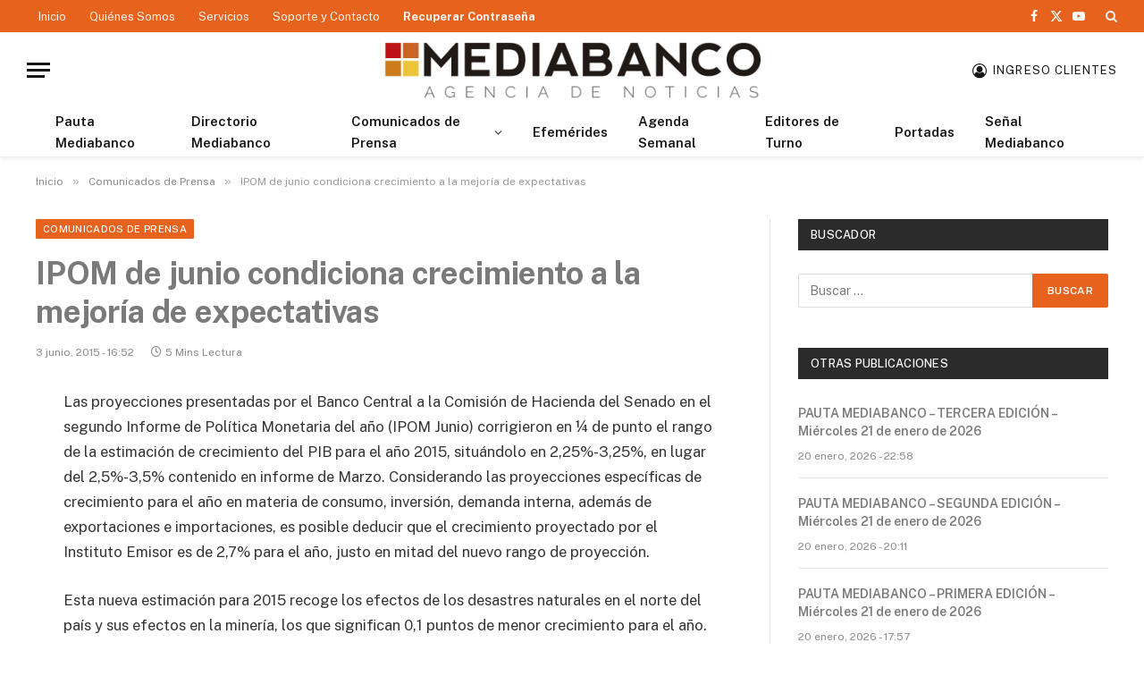

--- FILE ---
content_type: text/html; charset=UTF-8
request_url: https://www.mediabanco.com/ipom-de-junio-condiciona-crecimiento-a-la-mejoria-de-expectativas/
body_size: 19262
content:

<!DOCTYPE html>
<html lang="es" class="s-light site-s-light">

<head>

	<meta charset="UTF-8" />
	<meta name="viewport" content="width=device-width, initial-scale=1" />
	<title>IPOM de junio condiciona crecimiento a la mejoría de expectativas &#8211; MEDIABANCO Agencia de Noticias &#8211; Chile</title><link rel="preload" as="font" href="https://www.mediabanco.com/wp-content/themes/smart-mag/css/icons/fonts/ts-icons.woff2?v2.8" type="font/woff2" crossorigin="anonymous" />

<style id="reCAPTCHA-style" >.google-recaptcha-container{display:block;clear:both;}
.google-recaptcha-container iframe{margin:0;}
.google-recaptcha-container .plugin-credits a{text-decoration:underline;}</style>
<meta name='robots' content='max-image-preview:large' />
<link rel='dns-prefetch' href='//www.google.com' />
<link rel='dns-prefetch' href='//fonts.googleapis.com' />
<link rel="alternate" type="application/rss+xml" title="MEDIABANCO Agencia de Noticias - Chile &raquo; Feed" href="https://www.mediabanco.com/feed/" />
<link rel="alternate" type="application/rss+xml" title="MEDIABANCO Agencia de Noticias - Chile &raquo; Feed de los comentarios" href="https://www.mediabanco.com/comments/feed/" />
<link rel="alternate" type="application/rss+xml" title="MEDIABANCO Agencia de Noticias - Chile &raquo; Comentario IPOM de junio condiciona crecimiento a la mejoría de expectativas del feed" href="https://www.mediabanco.com/ipom-de-junio-condiciona-crecimiento-a-la-mejoria-de-expectativas/feed/" />
<script type="text/javascript">
/* <![CDATA[ */
window._wpemojiSettings = {"baseUrl":"https:\/\/s.w.org\/images\/core\/emoji\/15.0.3\/72x72\/","ext":".png","svgUrl":"https:\/\/s.w.org\/images\/core\/emoji\/15.0.3\/svg\/","svgExt":".svg","source":{"concatemoji":"https:\/\/www.mediabanco.com\/wp-includes\/js\/wp-emoji-release.min.js?scu_version=73"}};
/*! This file is auto-generated */
!function(i,n){var o,s,e;function c(e){try{var t={supportTests:e,timestamp:(new Date).valueOf()};sessionStorage.setItem(o,JSON.stringify(t))}catch(e){}}function p(e,t,n){e.clearRect(0,0,e.canvas.width,e.canvas.height),e.fillText(t,0,0);var t=new Uint32Array(e.getImageData(0,0,e.canvas.width,e.canvas.height).data),r=(e.clearRect(0,0,e.canvas.width,e.canvas.height),e.fillText(n,0,0),new Uint32Array(e.getImageData(0,0,e.canvas.width,e.canvas.height).data));return t.every(function(e,t){return e===r[t]})}function u(e,t,n){switch(t){case"flag":return n(e,"\ud83c\udff3\ufe0f\u200d\u26a7\ufe0f","\ud83c\udff3\ufe0f\u200b\u26a7\ufe0f")?!1:!n(e,"\ud83c\uddfa\ud83c\uddf3","\ud83c\uddfa\u200b\ud83c\uddf3")&&!n(e,"\ud83c\udff4\udb40\udc67\udb40\udc62\udb40\udc65\udb40\udc6e\udb40\udc67\udb40\udc7f","\ud83c\udff4\u200b\udb40\udc67\u200b\udb40\udc62\u200b\udb40\udc65\u200b\udb40\udc6e\u200b\udb40\udc67\u200b\udb40\udc7f");case"emoji":return!n(e,"\ud83d\udc26\u200d\u2b1b","\ud83d\udc26\u200b\u2b1b")}return!1}function f(e,t,n){var r="undefined"!=typeof WorkerGlobalScope&&self instanceof WorkerGlobalScope?new OffscreenCanvas(300,150):i.createElement("canvas"),a=r.getContext("2d",{willReadFrequently:!0}),o=(a.textBaseline="top",a.font="600 32px Arial",{});return e.forEach(function(e){o[e]=t(a,e,n)}),o}function t(e){var t=i.createElement("script");t.src=e,t.defer=!0,i.head.appendChild(t)}"undefined"!=typeof Promise&&(o="wpEmojiSettingsSupports",s=["flag","emoji"],n.supports={everything:!0,everythingExceptFlag:!0},e=new Promise(function(e){i.addEventListener("DOMContentLoaded",e,{once:!0})}),new Promise(function(t){var n=function(){try{var e=JSON.parse(sessionStorage.getItem(o));if("object"==typeof e&&"number"==typeof e.timestamp&&(new Date).valueOf()<e.timestamp+604800&&"object"==typeof e.supportTests)return e.supportTests}catch(e){}return null}();if(!n){if("undefined"!=typeof Worker&&"undefined"!=typeof OffscreenCanvas&&"undefined"!=typeof URL&&URL.createObjectURL&&"undefined"!=typeof Blob)try{var e="postMessage("+f.toString()+"("+[JSON.stringify(s),u.toString(),p.toString()].join(",")+"));",r=new Blob([e],{type:"text/javascript"}),a=new Worker(URL.createObjectURL(r),{name:"wpTestEmojiSupports"});return void(a.onmessage=function(e){c(n=e.data),a.terminate(),t(n)})}catch(e){}c(n=f(s,u,p))}t(n)}).then(function(e){for(var t in e)n.supports[t]=e[t],n.supports.everything=n.supports.everything&&n.supports[t],"flag"!==t&&(n.supports.everythingExceptFlag=n.supports.everythingExceptFlag&&n.supports[t]);n.supports.everythingExceptFlag=n.supports.everythingExceptFlag&&!n.supports.flag,n.DOMReady=!1,n.readyCallback=function(){n.DOMReady=!0}}).then(function(){return e}).then(function(){var e;n.supports.everything||(n.readyCallback(),(e=n.source||{}).concatemoji?t(e.concatemoji):e.wpemoji&&e.twemoji&&(t(e.twemoji),t(e.wpemoji)))}))}((window,document),window._wpemojiSettings);
/* ]]> */
</script>
<link rel='stylesheet' id='sby_styles-css' href='https://www.mediabanco.com/wp-content/plugins/feeds-for-youtube/css/sb-youtube.min.css?scu_version=73' type='text/css' media='all' />
<style id='wp-emoji-styles-inline-css' type='text/css'>

	img.wp-smiley, img.emoji {
		display: inline !important;
		border: none !important;
		box-shadow: none !important;
		height: 1em !important;
		width: 1em !important;
		margin: 0 0.07em !important;
		vertical-align: -0.1em !important;
		background: none !important;
		padding: 0 !important;
	}
</style>
<link rel='stylesheet' id='wp-block-library-css' href='https://www.mediabanco.com/wp-includes/css/dist/block-library/style.min.css?scu_version=73' type='text/css' media='all' />
<style id='classic-theme-styles-inline-css' type='text/css'>
/*! This file is auto-generated */
.wp-block-button__link{color:#fff;background-color:#32373c;border-radius:9999px;box-shadow:none;text-decoration:none;padding:calc(.667em + 2px) calc(1.333em + 2px);font-size:1.125em}.wp-block-file__button{background:#32373c;color:#fff;text-decoration:none}
</style>
<style id='global-styles-inline-css' type='text/css'>
body{--wp--preset--color--black: #000000;--wp--preset--color--cyan-bluish-gray: #abb8c3;--wp--preset--color--white: #ffffff;--wp--preset--color--pale-pink: #f78da7;--wp--preset--color--vivid-red: #cf2e2e;--wp--preset--color--luminous-vivid-orange: #ff6900;--wp--preset--color--luminous-vivid-amber: #fcb900;--wp--preset--color--light-green-cyan: #7bdcb5;--wp--preset--color--vivid-green-cyan: #00d084;--wp--preset--color--pale-cyan-blue: #8ed1fc;--wp--preset--color--vivid-cyan-blue: #0693e3;--wp--preset--color--vivid-purple: #9b51e0;--wp--preset--gradient--vivid-cyan-blue-to-vivid-purple: linear-gradient(135deg,rgba(6,147,227,1) 0%,rgb(155,81,224) 100%);--wp--preset--gradient--light-green-cyan-to-vivid-green-cyan: linear-gradient(135deg,rgb(122,220,180) 0%,rgb(0,208,130) 100%);--wp--preset--gradient--luminous-vivid-amber-to-luminous-vivid-orange: linear-gradient(135deg,rgba(252,185,0,1) 0%,rgba(255,105,0,1) 100%);--wp--preset--gradient--luminous-vivid-orange-to-vivid-red: linear-gradient(135deg,rgba(255,105,0,1) 0%,rgb(207,46,46) 100%);--wp--preset--gradient--very-light-gray-to-cyan-bluish-gray: linear-gradient(135deg,rgb(238,238,238) 0%,rgb(169,184,195) 100%);--wp--preset--gradient--cool-to-warm-spectrum: linear-gradient(135deg,rgb(74,234,220) 0%,rgb(151,120,209) 20%,rgb(207,42,186) 40%,rgb(238,44,130) 60%,rgb(251,105,98) 80%,rgb(254,248,76) 100%);--wp--preset--gradient--blush-light-purple: linear-gradient(135deg,rgb(255,206,236) 0%,rgb(152,150,240) 100%);--wp--preset--gradient--blush-bordeaux: linear-gradient(135deg,rgb(254,205,165) 0%,rgb(254,45,45) 50%,rgb(107,0,62) 100%);--wp--preset--gradient--luminous-dusk: linear-gradient(135deg,rgb(255,203,112) 0%,rgb(199,81,192) 50%,rgb(65,88,208) 100%);--wp--preset--gradient--pale-ocean: linear-gradient(135deg,rgb(255,245,203) 0%,rgb(182,227,212) 50%,rgb(51,167,181) 100%);--wp--preset--gradient--electric-grass: linear-gradient(135deg,rgb(202,248,128) 0%,rgb(113,206,126) 100%);--wp--preset--gradient--midnight: linear-gradient(135deg,rgb(2,3,129) 0%,rgb(40,116,252) 100%);--wp--preset--font-size--small: 13px;--wp--preset--font-size--medium: 20px;--wp--preset--font-size--large: 36px;--wp--preset--font-size--x-large: 42px;--wp--preset--spacing--20: 0.44rem;--wp--preset--spacing--30: 0.67rem;--wp--preset--spacing--40: 1rem;--wp--preset--spacing--50: 1.5rem;--wp--preset--spacing--60: 2.25rem;--wp--preset--spacing--70: 3.38rem;--wp--preset--spacing--80: 5.06rem;--wp--preset--shadow--natural: 6px 6px 9px rgba(0, 0, 0, 0.2);--wp--preset--shadow--deep: 12px 12px 50px rgba(0, 0, 0, 0.4);--wp--preset--shadow--sharp: 6px 6px 0px rgba(0, 0, 0, 0.2);--wp--preset--shadow--outlined: 6px 6px 0px -3px rgba(255, 255, 255, 1), 6px 6px rgba(0, 0, 0, 1);--wp--preset--shadow--crisp: 6px 6px 0px rgba(0, 0, 0, 1);}:where(.is-layout-flex){gap: 0.5em;}:where(.is-layout-grid){gap: 0.5em;}body .is-layout-flex{display: flex;}body .is-layout-flex{flex-wrap: wrap;align-items: center;}body .is-layout-flex > *{margin: 0;}body .is-layout-grid{display: grid;}body .is-layout-grid > *{margin: 0;}:where(.wp-block-columns.is-layout-flex){gap: 2em;}:where(.wp-block-columns.is-layout-grid){gap: 2em;}:where(.wp-block-post-template.is-layout-flex){gap: 1.25em;}:where(.wp-block-post-template.is-layout-grid){gap: 1.25em;}.has-black-color{color: var(--wp--preset--color--black) !important;}.has-cyan-bluish-gray-color{color: var(--wp--preset--color--cyan-bluish-gray) !important;}.has-white-color{color: var(--wp--preset--color--white) !important;}.has-pale-pink-color{color: var(--wp--preset--color--pale-pink) !important;}.has-vivid-red-color{color: var(--wp--preset--color--vivid-red) !important;}.has-luminous-vivid-orange-color{color: var(--wp--preset--color--luminous-vivid-orange) !important;}.has-luminous-vivid-amber-color{color: var(--wp--preset--color--luminous-vivid-amber) !important;}.has-light-green-cyan-color{color: var(--wp--preset--color--light-green-cyan) !important;}.has-vivid-green-cyan-color{color: var(--wp--preset--color--vivid-green-cyan) !important;}.has-pale-cyan-blue-color{color: var(--wp--preset--color--pale-cyan-blue) !important;}.has-vivid-cyan-blue-color{color: var(--wp--preset--color--vivid-cyan-blue) !important;}.has-vivid-purple-color{color: var(--wp--preset--color--vivid-purple) !important;}.has-black-background-color{background-color: var(--wp--preset--color--black) !important;}.has-cyan-bluish-gray-background-color{background-color: var(--wp--preset--color--cyan-bluish-gray) !important;}.has-white-background-color{background-color: var(--wp--preset--color--white) !important;}.has-pale-pink-background-color{background-color: var(--wp--preset--color--pale-pink) !important;}.has-vivid-red-background-color{background-color: var(--wp--preset--color--vivid-red) !important;}.has-luminous-vivid-orange-background-color{background-color: var(--wp--preset--color--luminous-vivid-orange) !important;}.has-luminous-vivid-amber-background-color{background-color: var(--wp--preset--color--luminous-vivid-amber) !important;}.has-light-green-cyan-background-color{background-color: var(--wp--preset--color--light-green-cyan) !important;}.has-vivid-green-cyan-background-color{background-color: var(--wp--preset--color--vivid-green-cyan) !important;}.has-pale-cyan-blue-background-color{background-color: var(--wp--preset--color--pale-cyan-blue) !important;}.has-vivid-cyan-blue-background-color{background-color: var(--wp--preset--color--vivid-cyan-blue) !important;}.has-vivid-purple-background-color{background-color: var(--wp--preset--color--vivid-purple) !important;}.has-black-border-color{border-color: var(--wp--preset--color--black) !important;}.has-cyan-bluish-gray-border-color{border-color: var(--wp--preset--color--cyan-bluish-gray) !important;}.has-white-border-color{border-color: var(--wp--preset--color--white) !important;}.has-pale-pink-border-color{border-color: var(--wp--preset--color--pale-pink) !important;}.has-vivid-red-border-color{border-color: var(--wp--preset--color--vivid-red) !important;}.has-luminous-vivid-orange-border-color{border-color: var(--wp--preset--color--luminous-vivid-orange) !important;}.has-luminous-vivid-amber-border-color{border-color: var(--wp--preset--color--luminous-vivid-amber) !important;}.has-light-green-cyan-border-color{border-color: var(--wp--preset--color--light-green-cyan) !important;}.has-vivid-green-cyan-border-color{border-color: var(--wp--preset--color--vivid-green-cyan) !important;}.has-pale-cyan-blue-border-color{border-color: var(--wp--preset--color--pale-cyan-blue) !important;}.has-vivid-cyan-blue-border-color{border-color: var(--wp--preset--color--vivid-cyan-blue) !important;}.has-vivid-purple-border-color{border-color: var(--wp--preset--color--vivid-purple) !important;}.has-vivid-cyan-blue-to-vivid-purple-gradient-background{background: var(--wp--preset--gradient--vivid-cyan-blue-to-vivid-purple) !important;}.has-light-green-cyan-to-vivid-green-cyan-gradient-background{background: var(--wp--preset--gradient--light-green-cyan-to-vivid-green-cyan) !important;}.has-luminous-vivid-amber-to-luminous-vivid-orange-gradient-background{background: var(--wp--preset--gradient--luminous-vivid-amber-to-luminous-vivid-orange) !important;}.has-luminous-vivid-orange-to-vivid-red-gradient-background{background: var(--wp--preset--gradient--luminous-vivid-orange-to-vivid-red) !important;}.has-very-light-gray-to-cyan-bluish-gray-gradient-background{background: var(--wp--preset--gradient--very-light-gray-to-cyan-bluish-gray) !important;}.has-cool-to-warm-spectrum-gradient-background{background: var(--wp--preset--gradient--cool-to-warm-spectrum) !important;}.has-blush-light-purple-gradient-background{background: var(--wp--preset--gradient--blush-light-purple) !important;}.has-blush-bordeaux-gradient-background{background: var(--wp--preset--gradient--blush-bordeaux) !important;}.has-luminous-dusk-gradient-background{background: var(--wp--preset--gradient--luminous-dusk) !important;}.has-pale-ocean-gradient-background{background: var(--wp--preset--gradient--pale-ocean) !important;}.has-electric-grass-gradient-background{background: var(--wp--preset--gradient--electric-grass) !important;}.has-midnight-gradient-background{background: var(--wp--preset--gradient--midnight) !important;}.has-small-font-size{font-size: var(--wp--preset--font-size--small) !important;}.has-medium-font-size{font-size: var(--wp--preset--font-size--medium) !important;}.has-large-font-size{font-size: var(--wp--preset--font-size--large) !important;}.has-x-large-font-size{font-size: var(--wp--preset--font-size--x-large) !important;}
.wp-block-navigation a:where(:not(.wp-element-button)){color: inherit;}
:where(.wp-block-post-template.is-layout-flex){gap: 1.25em;}:where(.wp-block-post-template.is-layout-grid){gap: 1.25em;}
:where(.wp-block-columns.is-layout-flex){gap: 2em;}:where(.wp-block-columns.is-layout-grid){gap: 2em;}
.wp-block-pullquote{font-size: 1.5em;line-height: 1.6;}
</style>
<link rel='stylesheet' id='contact-form-7-css' href='https://www.mediabanco.com/wp-content/plugins/contact-form-7/includes/css/styles.css?scu_version=73' type='text/css' media='all' />
<link rel='stylesheet' id='griwpc-recaptcha-style-css' href='https://www.mediabanco.com/wp-content/plugins/recaptcha-in-wp-comments-form/css/recaptcha.css?scu_version=73' type='text/css' media='all' />
<style id='griwpc-recaptcha-style-inline-css' type='text/css'>
.google-recaptcha-container{display:block;clear:both;}
.google-recaptcha-container iframe{margin:0;}
.google-recaptcha-container .plugin-credits a{text-decoration:underline;}
</style>
<link rel='stylesheet' id='smartmag-core-css' href='https://www.mediabanco.com/wp-content/themes/smart-mag/style.css?scu_version=73' type='text/css' media='all' />
<style id='smartmag-core-inline-css' type='text/css'>
:root { --c-main: #e7621c;
--c-main-rgb: 231,98,28;
--c-headings: #7a7a7a; }
.smart-head-main { --c-shadow: rgba(0,0,0,0.05); }
.smart-head-main .smart-head-top { --head-h: 36px; background-color: #e7621c; }
.smart-head-main .smart-head-mid { --head-h: 85px; }
.smart-head-main .smart-head-bot { border-top-width: 0px; }
.s-light .navigation { --c-nav-blip: #353535; }
.s-dark .navigation-small { --c-nav: rgba(255,255,255,0.92); --c-nav-hov: #ffffff; }
.smart-head-main .spc-social { --c-spc-social: #fff; --c-spc-social-hov: #f2f2f2; }
.smart-head-main .search-icon:hover { color: #f2f2f2; }
.smart-head-main .scheme-switcher a:hover { color: #f2f2f2; }
.main-footer .lower-footer { background-color: #e7621c; }
.lower-footer { color: #ffffff; }
.main-footer .lower-footer { --c-links: #f8c522; --c-foot-menu: #f8c522; }
.lower-footer .inner { padding-top: 20px; padding-bottom: 20px; }


</style>
<link rel='stylesheet' id='smartmag-fonts-css' href='https://fonts.googleapis.com/css?family=Public+Sans%3A400%2C400i%2C500%2C600%2C700&#038;scu_version=73' type='text/css' media='all' />
<link rel='stylesheet' id='smartmag-magnific-popup-css' href='https://www.mediabanco.com/wp-content/themes/smart-mag/css/lightbox.css?scu_version=73' type='text/css' media='all' />
<link rel='stylesheet' id='smartmag-icons-css' href='https://www.mediabanco.com/wp-content/themes/smart-mag/css/icons/icons.css?scu_version=73' type='text/css' media='all' />
<link rel='stylesheet' id='smart-mag-child-css' href='https://www.mediabanco.com/wp-content/themes/smart-mag-child/style.css?scu_version=73' type='text/css' media='all' />
<script type="text/javascript" id="smartmag-lazy-inline-js-after">
/* <![CDATA[ */
/**
 * @copyright ThemeSphere
 * @preserve
 */
var BunyadLazy={};BunyadLazy.load=function(){function a(e,n){var t={};e.dataset.bgset&&e.dataset.sizes?(t.sizes=e.dataset.sizes,t.srcset=e.dataset.bgset):t.src=e.dataset.bgsrc,function(t){var a=t.dataset.ratio;if(0<a){const e=t.parentElement;if(e.classList.contains("media-ratio")){const n=e.style;n.getPropertyValue("--a-ratio")||(n.paddingBottom=100/a+"%")}}}(e);var a,o=document.createElement("img");for(a in o.onload=function(){var t="url('"+(o.currentSrc||o.src)+"')",a=e.style;a.backgroundImage!==t&&requestAnimationFrame(()=>{a.backgroundImage=t,n&&n()}),o.onload=null,o.onerror=null,o=null},o.onerror=o.onload,t)o.setAttribute(a,t[a]);o&&o.complete&&0<o.naturalWidth&&o.onload&&o.onload()}function e(t){t.dataset.loaded||a(t,()=>{document.dispatchEvent(new Event("lazyloaded")),t.dataset.loaded=1})}function n(t){"complete"===document.readyState?t():window.addEventListener("load",t)}return{initEarly:function(){var t,a=()=>{document.querySelectorAll(".img.bg-cover:not(.lazyload)").forEach(e)};"complete"!==document.readyState?(t=setInterval(a,150),n(()=>{a(),clearInterval(t)})):a()},callOnLoad:n,initBgImages:function(t){t&&n(()=>{document.querySelectorAll(".img.bg-cover").forEach(e)})},bgLoad:a}}(),BunyadLazy.load.initEarly();
/* ]]> */
</script>
<script type="text/javascript" src="https://www.mediabanco.com/wp-includes/js/jquery/jquery.min.js?scu_version=73" id="jquery-core-js"></script>
<script type="text/javascript" src="https://www.mediabanco.com/wp-includes/js/jquery/jquery-migrate.min.js?scu_version=73" id="jquery-migrate-js"></script>
<link rel="https://api.w.org/" href="https://www.mediabanco.com/wp-json/" /><link rel="alternate" type="application/json" href="https://www.mediabanco.com/wp-json/wp/v2/posts/20415" /><link rel="EditURI" type="application/rsd+xml" title="RSD" href="https://www.mediabanco.com/xmlrpc.php?rsd" />
<meta name="generator" content="WordPress 6.5.7" />
<link rel="canonical" href="https://www.mediabanco.com/ipom-de-junio-condiciona-crecimiento-a-la-mejoria-de-expectativas/" />
<link rel='shortlink' href='https://www.mediabanco.com/?p=20415' />
<link rel="alternate" type="application/json+oembed" href="https://www.mediabanco.com/wp-json/oembed/1.0/embed?url=https%3A%2F%2Fwww.mediabanco.com%2Fipom-de-junio-condiciona-crecimiento-a-la-mejoria-de-expectativas%2F" />
<link rel="alternate" type="text/xml+oembed" href="https://www.mediabanco.com/wp-json/oembed/1.0/embed?url=https%3A%2F%2Fwww.mediabanco.com%2Fipom-de-junio-condiciona-crecimiento-a-la-mejoria-de-expectativas%2F&#038;format=xml" />

		<!-- GA Google Analytics @ https://m0n.co/ga -->
		<script async src="https://www.googletagmanager.com/gtag/js?id=UA-140807324-1"></script>
		<script>
			window.dataLayer = window.dataLayer || [];
			function gtag(){dataLayer.push(arguments);}
			gtag('js', new Date());
			gtag('config', 'UA-140807324-1');
		</script>

	<script type="text/javascript">//<![CDATA[
  function external_links_in_new_windows_loop() {
    if (!document.links) {
      document.links = document.getElementsByTagName('a');
    }
    var change_link = false;
    var force = '';
    var ignore = '';

    for (var t=0; t<document.links.length; t++) {
      var all_links = document.links[t];
      change_link = false;
      
      if(document.links[t].hasAttribute('onClick') == false) {
        // forced if the address starts with http (or also https), but does not link to the current domain
        if(all_links.href.search(/^http/) != -1 && all_links.href.search('www.mediabanco.com') == -1 && all_links.href.search(/^#/) == -1) {
          // console.log('Changed ' + all_links.href);
          change_link = true;
        }
          
        if(force != '' && all_links.href.search(force) != -1) {
          // forced
          // console.log('force ' + all_links.href);
          change_link = true;
        }
        
        if(ignore != '' && all_links.href.search(ignore) != -1) {
          // console.log('ignore ' + all_links.href);
          // ignored
          change_link = false;
        }

        if(change_link == true) {
          // console.log('Changed ' + all_links.href);
          document.links[t].setAttribute('onClick', 'javascript:window.open(\'' + all_links.href.replace(/'/g, '') + '\', \'_blank\', \'noopener\'); return false;');
          document.links[t].removeAttribute('target');
        }
      }
    }
  }
  
  // Load
  function external_links_in_new_windows_load(func)
  {  
    var oldonload = window.onload;
    if (typeof window.onload != 'function'){
      window.onload = func;
    } else {
      window.onload = function(){
        oldonload();
        func();
      }
    }
  }

  external_links_in_new_windows_load(external_links_in_new_windows_loop);
  //]]></script>

		<script>
			( function() {
				window.onpageshow = function( event ) {
					// Defined window.wpforms means that a form exists on a page.
					// If so and back/forward button has been clicked,
					// force reload a page to prevent the submit button state stuck.
					if ( typeof window.wpforms !== 'undefined' && event.persisted ) {
						window.location.reload();
					}
				};
			}() );
		</script>
		
		<script>
		var BunyadSchemeKey = 'bunyad-scheme';
		(() => {
			const d = document.documentElement;
			const c = d.classList;
			var scheme = localStorage.getItem(BunyadSchemeKey);
			
			if (scheme) {
				d.dataset.origClass = c;
				scheme === 'dark' ? c.remove('s-light', 'site-s-light') : c.remove('s-dark', 'site-s-dark');
				c.add('site-s-' + scheme, 's-' + scheme);
			}
		})();
		</script>
		<style type="text/css">.recentcomments a{display:inline !important;padding:0 !important;margin:0 !important;}</style>		<style type="text/css" id="wp-custom-css">
			.archive .media {
    display: none;
}		</style>
		<style id="wpforms-css-vars-root">
				:root {
					--wpforms-field-border-radius: 3px;
--wpforms-field-border-style: solid;
--wpforms-field-border-size: 1px;
--wpforms-field-background-color: #ffffff;
--wpforms-field-border-color: rgba( 0, 0, 0, 0.25 );
--wpforms-field-border-color-spare: rgba( 0, 0, 0, 0.25 );
--wpforms-field-text-color: rgba( 0, 0, 0, 0.7 );
--wpforms-field-menu-color: #ffffff;
--wpforms-label-color: rgba( 0, 0, 0, 0.85 );
--wpforms-label-sublabel-color: rgba( 0, 0, 0, 0.55 );
--wpforms-label-error-color: #d63637;
--wpforms-button-border-radius: 3px;
--wpforms-button-border-style: none;
--wpforms-button-border-size: 1px;
--wpforms-button-background-color: #066aab;
--wpforms-button-border-color: #066aab;
--wpforms-button-text-color: #ffffff;
--wpforms-page-break-color: #066aab;
--wpforms-background-image: none;
--wpforms-background-position: center center;
--wpforms-background-repeat: no-repeat;
--wpforms-background-size: cover;
--wpforms-background-width: 100px;
--wpforms-background-height: 100px;
--wpforms-background-color: rgba( 0, 0, 0, 0 );
--wpforms-background-url: none;
--wpforms-container-padding: 0px;
--wpforms-container-border-style: none;
--wpforms-container-border-width: 1px;
--wpforms-container-border-color: #000000;
--wpforms-container-border-radius: 3px;
--wpforms-field-size-input-height: 43px;
--wpforms-field-size-input-spacing: 15px;
--wpforms-field-size-font-size: 16px;
--wpforms-field-size-line-height: 19px;
--wpforms-field-size-padding-h: 14px;
--wpforms-field-size-checkbox-size: 16px;
--wpforms-field-size-sublabel-spacing: 5px;
--wpforms-field-size-icon-size: 1;
--wpforms-label-size-font-size: 16px;
--wpforms-label-size-line-height: 19px;
--wpforms-label-size-sublabel-font-size: 14px;
--wpforms-label-size-sublabel-line-height: 17px;
--wpforms-button-size-font-size: 17px;
--wpforms-button-size-height: 41px;
--wpforms-button-size-padding-h: 15px;
--wpforms-button-size-margin-top: 10px;
--wpforms-container-shadow-size-box-shadow: none;

				}
			</style>

</head>

<body class="post-template-default single single-post postid-20415 single-format-standard right-sidebar post-layout-modern post-cat-9 has-lb has-lb-sm has-sb-sep layout-normal elementor-default elementor-kit-189067">



<div class="main-wrap">

	
<div class="off-canvas-backdrop"></div>
<div class="mobile-menu-container off-canvas hide-widgets-sm" id="off-canvas">

	<div class="off-canvas-head">
		<a href="#" class="close">
			<span class="visuallyhidden">Close Menu</span>
			<i class="tsi tsi-times"></i>
		</a>

		<div class="ts-logo">
			<img class="logo-mobile logo-image" src="https://www.mediabanco.com/wp-content/uploads/2018/12/login-logo.png" width="179" height="28" alt="MEDIABANCO Agencia de Noticias &#8211; Chile"/>		</div>
	</div>

	<div class="off-canvas-content">

					<ul class="mobile-menu"></ul>
		
					<div class="off-canvas-widgets">
				
		<div id="smartmag-block-posts-small-2" class="widget ts-block-widget smartmag-widget-posts-small">		
		<div class="block">
					<section class="block-wrap block-posts-small block-sc mb-none" data-id="1">

			<div class="widget-title block-head block-head-ac block-head-b"><h5 class="heading">Últimas Pautas</h5></div>	
			<div class="block-content">
				
	<div class="loop loop-small loop-small-a loop-sep loop-small-sep grid grid-1 md:grid-1 sm:grid-1 xs:grid-1">

					
<article class="l-post small-post small-a-post m-pos-left">

	
	

	
		<div class="content">

			<div class="post-meta post-meta-a post-meta-left has-below"><h4 class="is-title post-title"><a href="https://www.mediabanco.com/pauta-mediabanco-tercera-edicion-miercoles-21-de-enero-de-2026/" data-wpel-link="internal">PAUTA MEDIABANCO – TERCERA EDICIÓN – Miércoles 21 de enero de 2026</a></h4><div class="post-meta-items meta-below"><span class="meta-item date-modified"><span class="date-link"><time class="post-date" datetime="2026-01-20T22:58:14-04:00">20 enero, 2026 - 22:58</time></span></span></div></div>			
			
			
		</div>

	
</article>	
					
<article class="l-post small-post small-a-post m-pos-left">

	
	

	
		<div class="content">

			<div class="post-meta post-meta-a post-meta-left has-below"><h4 class="is-title post-title"><a href="https://www.mediabanco.com/pauta-mediabanco-segunda-edicion-miercoles-21-de-enero-de-2026/" data-wpel-link="internal">PAUTA MEDIABANCO – SEGUNDA EDICIÓN – Miércoles 21 de enero de 2026</a></h4><div class="post-meta-items meta-below"><span class="meta-item date-modified"><span class="date-link"><time class="post-date" datetime="2026-01-20T20:11:51-04:00">20 enero, 2026 - 20:11</time></span></span></div></div>			
			
			
		</div>

	
</article>	
					
<article class="l-post small-post small-a-post m-pos-left">

	
	

	
		<div class="content">

			<div class="post-meta post-meta-a post-meta-left has-below"><h4 class="is-title post-title"><a href="https://www.mediabanco.com/pauta-mediabanco-primera-edicion-miercoles-21-de-enero-de-2026/" data-wpel-link="internal">PAUTA MEDIABANCO – PRIMERA EDICIÓN – Miércoles 21 de enero de 2026</a></h4><div class="post-meta-items meta-below"><span class="meta-item date-modified"><span class="date-link"><time class="post-date" datetime="2026-01-20T17:57:12-04:00">20 enero, 2026 - 17:57</time></span></span></div></div>			
			
			
		</div>

	
</article>	
					
<article class="l-post small-post small-a-post m-pos-left">

	
	

	
		<div class="content">

			<div class="post-meta post-meta-a post-meta-left has-below"><h4 class="is-title post-title"><a href="https://www.mediabanco.com/pauta-mediabanco-agregados-no-1-martes-20-de-enero-de-2026/" data-wpel-link="internal">PAUTA MEDIABANCO: Agregados Nº 1 &#8211; Martes 20 de enero de 2026</a></h4><div class="post-meta-items meta-below"><span class="meta-item date-modified"><span class="date-link"><time class="post-date" datetime="2026-01-20T13:29:16-04:00">20 enero, 2026 - 13:29</time></span></span></div></div>			
			
			
		</div>

	
</article>	
					
<article class="l-post small-post small-a-post m-pos-left">

	
	

	
		<div class="content">

			<div class="post-meta post-meta-a post-meta-left has-below"><h4 class="is-title post-title"><a href="https://www.mediabanco.com/pauta-mediabanco-tercera-edicion-martes-20-de-enero-de-2026/" data-wpel-link="internal">PAUTA MEDIABANCO – TERCERA EDICIÓN – Martes 20 de enero de 2026</a></h4><div class="post-meta-items meta-below"><span class="meta-item date-modified"><span class="date-link"><time class="post-date" datetime="2026-01-19T23:18:39-04:00">19 enero, 2026 - 23:18</time></span></span></div></div>			
			
			
		</div>

	
</article>	
		
	</div>

					</div>

		</section>
				</div>

		</div>			</div>
		
		
		<div class="spc-social-block spc-social spc-social-b smart-head-social">
		
			
				<a href="https://www.facebook.com/mediabanco/" class="link service s-facebook" target="_blank" rel="nofollow noopener external noreferrer" data-wpel-link="external">
					<i class="icon tsi tsi-facebook"></i>					<span class="visuallyhidden">Facebook</span>
				</a>
									
			
				<a href="https://twitter.com/mediabanco" class="link service s-twitter" target="_blank" rel="nofollow noopener external noreferrer" data-wpel-link="external">
					<i class="icon tsi tsi-twitter"></i>					<span class="visuallyhidden">X (Twitter)</span>
				</a>
									
			
				<a href="https://www.youtube.com/channel/UCY6QjsIsC107gQwko6YMrBA" class="link service s-youtube" target="_blank" rel="nofollow noopener external noreferrer" data-wpel-link="external">
					<i class="icon tsi tsi-youtube-play"></i>					<span class="visuallyhidden">YouTube</span>
				</a>
									
			
		</div>

		
	</div>

</div>
<div class="smart-head smart-head-a smart-head-main" id="smart-head" data-sticky="auto" data-sticky-type="smart" data-sticky-full>
	
	<div class="smart-head-row smart-head-top s-dark smart-head-row-full">

		<div class="inner full">

							
				<div class="items items-left ">
					<div class="nav-wrap">
		<nav class="navigation navigation-small nav-hov-a">
			<ul id="menu-principal" class="menu"><li id="menu-item-47" class="menu-item menu-item-type-custom menu-item-object-custom menu-item-home menu-item-47"><a href="https://www.mediabanco.com/" data-wpel-link="internal">Inicio</a></li>
<li id="menu-item-2897" class="menu-item menu-item-type-post_type menu-item-object-page menu-item-2897"><a href="https://www.mediabanco.com/quienes-somos/" data-wpel-link="internal">Quiénes Somos</a></li>
<li id="menu-item-12855" class="menu-item menu-item-type-post_type menu-item-object-page menu-item-12855"><a href="https://www.mediabanco.com/pauta-diaria-informativa-mediabanco/" data-wpel-link="internal">Servicios</a></li>
<li id="menu-item-14" class="menu-item menu-item-type-post_type menu-item-object-page menu-item-14"><a href="https://www.mediabanco.com/?page_id=12" data-wpel-link="internal">Soporte y Contacto</a></li>
<li id="menu-item-93071" class="menu-item menu-item-type-custom menu-item-object-custom menu-item-93071"><a target="_blank" rel="noopener" href="https://www.mediabanco.com/wp-login.php?action=lostpassword" data-wpel-link="internal"><b>Recuperar Contraseña</b></a></li>
</ul>		</nav>
	</div>
				</div>

							
				<div class="items items-center empty">
								</div>

							
				<div class="items items-right ">
				
		<div class="spc-social-block spc-social spc-social-a smart-head-social">
		
			
				<a href="https://www.facebook.com/mediabanco/" class="link service s-facebook" target="_blank" rel="nofollow noopener external noreferrer" data-wpel-link="external">
					<i class="icon tsi tsi-facebook"></i>					<span class="visuallyhidden">Facebook</span>
				</a>
									
			
				<a href="https://twitter.com/mediabanco" class="link service s-twitter" target="_blank" rel="nofollow noopener external noreferrer" data-wpel-link="external">
					<i class="icon tsi tsi-twitter"></i>					<span class="visuallyhidden">X (Twitter)</span>
				</a>
									
			
				<a href="https://www.youtube.com/channel/UCY6QjsIsC107gQwko6YMrBA" class="link service s-youtube" target="_blank" rel="nofollow noopener external noreferrer" data-wpel-link="external">
					<i class="icon tsi tsi-youtube-play"></i>					<span class="visuallyhidden">YouTube</span>
				</a>
									
			
		</div>

		

	<a href="#" class="search-icon has-icon-only is-icon" title="Buscar">
		<i class="tsi tsi-search"></i>
	</a>

				</div>

						
		</div>
	</div>

	
	<div class="smart-head-row smart-head-mid smart-head-row-3 is-light smart-head-row-full">

		<div class="inner full">

							
				<div class="items items-left ">
				
<button class="offcanvas-toggle has-icon" type="button" aria-label="Menu">
	<span class="hamburger-icon hamburger-icon-a">
		<span class="inner"></span>
	</span>
</button>				</div>

							
				<div class="items items-center ">
					<a href="https://www.mediabanco.com/" title="MEDIABANCO Agencia de Noticias &#8211; Chile" rel="home" class="logo-link ts-logo logo-is-image" data-wpel-link="internal">
		<span>
			
				
					<img src="https://www.mediabanco.com/wp-content/uploads/2022/03/logo-mediabanco.png" class="logo-image" alt="MEDIABANCO Agencia de Noticias &#8211; Chile" width="467" height="72"/>
									 
					</span>
	</a>				</div>

							
				<div class="items items-right ">
				

	<a href="#auth-modal" class="auth-link has-icon">
					<i class="icon tsi tsi-user-circle-o"></i>
		
					<span class="label">Ingreso Clientes</span>
			</a>

				</div>

						
		</div>
	</div>

	
	<div class="smart-head-row smart-head-bot smart-head-row-3 is-light has-center-nav smart-head-row-full">

		<div class="inner full">

							
				<div class="items items-left empty">
								</div>

							
				<div class="items items-center ">
					<div class="nav-wrap">
		<nav class="navigation navigation-main nav-hov-a">
			<ul id="menu-horizontal" class="menu"><li id="menu-item-28708" class="menu-item menu-item-type-taxonomy menu-item-object-category menu-cat-5 menu-item-28708"><a href="https://www.mediabanco.com/categoria/pauta/" data-wpel-link="internal">Pauta Mediabanco</a></li>
<li id="menu-item-112566" class="menu-item menu-item-type-custom menu-item-object-custom menu-item-112566"><a href="https://www.mediabanco.com/directorio/" data-wpel-link="internal">Directorio Mediabanco</a></li>
<li id="menu-item-28712" class="dropdown menu-item menu-item-type-custom menu-item-object-custom menu-item-has-children menu-item-28712"><a href="#">Comunicados de Prensa</a>
<ul class="sub-menu">
	<li id="menu-item-324563" class="menu-item menu-item-type-taxonomy menu-item-object-category menu-cat-42 menu-item-324563"><a href="https://www.mediabanco.com/categoria/comunicados-de-prensa/gobierno/" data-wpel-link="internal">Gobierno</a></li>
	<li id="menu-item-28703" class="menu-item menu-item-type-taxonomy menu-item-object-category current-post-ancestor current-menu-parent current-post-parent menu-cat-10 menu-item-28703"><a href="https://www.mediabanco.com/categoria/comunicados-de-prensa/politica/" data-wpel-link="internal">Politica</a></li>
	<li id="menu-item-324564" class="menu-item menu-item-type-taxonomy menu-item-object-category menu-cat-839 menu-item-324564"><a href="https://www.mediabanco.com/categoria/comunicados-de-prensa/economia/" data-wpel-link="internal">Economía</a></li>
	<li id="menu-item-28701" class="menu-item menu-item-type-taxonomy menu-item-object-category menu-cat-16 menu-item-28701"><a href="https://www.mediabanco.com/categoria/comunicados-de-prensa/eventos-corporativos/" data-wpel-link="internal">Corporativos</a></li>
	<li id="menu-item-28697" class="menu-item menu-item-type-taxonomy menu-item-object-category menu-cat-13 menu-item-28697"><a href="https://www.mediabanco.com/categoria/comunicados-de-prensa/academicas/" data-wpel-link="internal">Académicos</a></li>
	<li id="menu-item-28702" class="menu-item menu-item-type-taxonomy menu-item-object-category menu-cat-25 menu-item-28702"><a href="https://www.mediabanco.com/categoria/comunicados-de-prensa/policial/" data-wpel-link="internal">Judicial y Policial</a></li>
	<li id="menu-item-278799" class="menu-item menu-item-type-taxonomy menu-item-object-category menu-cat-783 menu-item-278799"><a href="https://www.mediabanco.com/categoria/comunicados-de-prensa/salud/" data-wpel-link="internal">Salud</a></li>
	<li id="menu-item-28704" class="menu-item menu-item-type-taxonomy menu-item-object-category menu-cat-12 menu-item-28704"><a href="https://www.mediabanco.com/categoria/comunicados-de-prensa/regional/" data-wpel-link="internal">Regional</a></li>
	<li id="menu-item-28700" class="menu-item menu-item-type-taxonomy menu-item-object-category menu-cat-11 menu-item-28700"><a href="https://www.mediabanco.com/categoria/comunicados-de-prensa/entretencion/" data-wpel-link="internal">Panoramas</a></li>
	<li id="menu-item-28699" class="menu-item menu-item-type-taxonomy menu-item-object-category menu-cat-14 menu-item-28699"><a href="https://www.mediabanco.com/categoria/comunicados-de-prensa/deporte/" data-wpel-link="internal">Deporte</a></li>
	<li id="menu-item-324565" class="menu-item menu-item-type-taxonomy menu-item-object-category menu-cat-840 menu-item-324565"><a href="https://www.mediabanco.com/categoria/comunicados-de-prensa/otros/" data-wpel-link="internal">Otros Comunicados</a></li>
</ul>
</li>
<li id="menu-item-324539" class="menu-item menu-item-type-taxonomy menu-item-object-category menu-cat-24 menu-item-324539"><a href="https://www.mediabanco.com/categoria/efemerides/" data-wpel-link="internal">Efemérides</a></li>
<li id="menu-item-28903" class="menu-item menu-item-type-taxonomy menu-item-object-category menu-cat-8 menu-item-28903"><a href="https://www.mediabanco.com/categoria/aprontes-de-semana/" data-wpel-link="internal">Agenda Semanal</a></li>
<li id="menu-item-28776" class="menu-item menu-item-type-taxonomy menu-item-object-category menu-cat-28 menu-item-28776"><a href="https://www.mediabanco.com/categoria/editores-de-turno/" data-wpel-link="internal">Editores de Turno</a></li>
<li id="menu-item-28709" class="menu-item menu-item-type-taxonomy menu-item-object-category menu-cat-7 menu-item-28709"><a href="https://www.mediabanco.com/categoria/portadas/" data-wpel-link="internal">Portadas</a></li>
<li id="menu-item-142017" class="menu-item menu-item-type-custom menu-item-object-custom menu-item-142017"><a target="_blank" rel="noopener external noreferrer" href="http://senal.mediabanco.com" data-wpel-link="external">Señal Mediabanco</a></li>
</ul>		</nav>
	</div>
				</div>

							
				<div class="items items-right empty">
								</div>

						
		</div>
	</div>

	</div>
<div class="smart-head smart-head-a smart-head-mobile" id="smart-head-mobile" data-sticky="mid" data-sticky-type="smart" data-sticky-full>
	
	<div class="smart-head-row smart-head-mid smart-head-row-3 is-light smart-head-row-full">

		<div class="inner wrap">

							
				<div class="items items-left ">
				
<button class="offcanvas-toggle has-icon" type="button" aria-label="Menu">
	<span class="hamburger-icon hamburger-icon-a">
		<span class="inner"></span>
	</span>
</button>				</div>

							
				<div class="items items-center ">
					<a href="https://www.mediabanco.com/" title="MEDIABANCO Agencia de Noticias &#8211; Chile" rel="home" class="logo-link ts-logo logo-is-image" data-wpel-link="internal">
		<span>
			
									<img class="logo-mobile logo-image" src="https://www.mediabanco.com/wp-content/uploads/2018/12/login-logo.png" width="179" height="28" alt="MEDIABANCO Agencia de Noticias &#8211; Chile"/>									 
					</span>
	</a>				</div>

							
				<div class="items items-right ">
				

	<a href="#" class="search-icon has-icon-only is-icon" title="Buscar">
		<i class="tsi tsi-search"></i>
	</a>

				</div>

						
		</div>
	</div>

	</div>
<nav class="breadcrumbs is-full-width breadcrumbs-a" id="breadcrumb"><div class="inner ts-contain "><span><a href="https://www.mediabanco.com/" data-wpel-link="internal"><span>Inicio</span></a></span><span class="delim">&raquo;</span><span><a href="https://www.mediabanco.com/categoria/comunicados-de-prensa/" data-wpel-link="internal"><span>Comunicados de Prensa</span></a></span><span class="delim">&raquo;</span><span class="current">IPOM de junio condiciona crecimiento a la mejoría de expectativas</span></div></nav>
<div class="main ts-contain cf right-sidebar">
	
		

<div class="ts-row">
	<div class="col-8 main-content s-post-contain">

					<div class="the-post-header s-head-modern s-head-modern-a">
	<div class="post-meta post-meta-a post-meta-left post-meta-single has-below"><div class="post-meta-items meta-above"><span class="meta-item cat-labels">
						
						<a href="https://www.mediabanco.com/categoria/comunicados-de-prensa/" class="category term-color-9" rel="category" data-wpel-link="internal">Comunicados de Prensa</a>
					</span>
					</div><h1 class="is-title post-title">IPOM de junio condiciona crecimiento a la mejoría de expectativas</h1><div class="post-meta-items meta-below"><span class="meta-item has-next-icon date"><time class="post-date" datetime="2015-06-03T16:52:46-04:00">3 junio, 2015 - 16:52</time></span><span class="meta-item read-time has-icon"><i class="tsi tsi-clock"></i>5 Mins Lectura</span></div></div>	
	
</div>		
					<div class="single-featured">	
	<div class="featured">
			</div>

	</div>
		
		<div class="the-post s-post-modern">

			<article id="post-20415" class="post-20415 post type-post status-publish format-standard category-comunicados-de-prensa category-politica">
				
<div class="post-content-wrap">
	
	<div class="post-content cf entry-content content-spacious">

		
				
		<p><span lang="ES">Las proyecciones presentadas por el Banco Central a la Comisión de Hacienda del Senado en el segundo Informe de Política Monetaria del año (IPOM Junio) corrigieron en ¼ de punto el rango de la estimación de crecimiento del PIB para el año 2015, situándolo en 2,25%-3,25%, en lugar del 2,5%-3,5% contenido en informe de Marzo. Considerando las proyecciones específicas de crecimiento para el año en materia de consumo, inversión, demanda interna, además de exportaciones e importaciones, es posible deducir que el crecimiento proyectado por el Instituto Emisor es de 2,7% para el año, justo en mitad del nuevo rango de proyección.<u></u><u></u></span></p>
<p><span lang="ES">Esta nueva estimación para 2015 recoge los efectos de los desastres naturales en el norte del país y sus efectos en la minería, los que significan 0,1 puntos de menor crecimiento para el año. Las últimas estimaciones de consenso de Latin America Consensus Forecast apuntan al mismo 2,7%, y las de Latin Focus Consensus Forecast están levemente por encima, en 2,9%. Las estimaciones de la CCS se sitúan en 2,7%.<u></u><u></u></span></p>
<p><span lang="ES">Los aspectos que mayormente resaltan de este nuevo escenario de proyecciones es el recorte del crecimiento de la inversión para 2015, desde 1,2% a 0,7%, lo que estaría avalado por la debilidad que mantienen las importaciones de maquinarias y equipos, y las débiles expectativas empresariales y los antecedentes recogidos en el Informe de Percepción de Negocios de Mayo. En el se da cuenta que gran parte de las empresas prevé solo realizar inversiones de reposición en el resto del año, al igual que hicieron en 2014.<u></u><u></u></span></p>
<p><span lang="ES">El informe resalta la situación de debilidad en los fundamentos del consumo, en términos de mayores deterioros en las expectativas de los consumidores, mayor reticencia al endeudamiento, pese a las bajas tasas de interés y débil crecimiento del empleo, por debajo de lo que fue 2014. No obstante, las proyecciones elevan de 2,5% a 2,7% el consumo total para 2015 (CCS: 2,8%), lo que puede ser atribuido a un mayor gasto del Gobierno.<u></u><u></u></span></p>
<p><span lang="ES">El análisis del Instituto Emisor señala que el debilitamiento de la actividad ha permitido mejorar la situación del sector externo, estableciendo bases para una sana recuperación sin desequilibrios macroeconómicos. Las importaciones caerían por tercer año consecutivo en 2015, debido a la debilidad del consumo e inversión, permitiendo generar un superávit comercial de US$ 7.700 millones (CCS: US$ 8.233 millones). El déficit en cuenta corriente se proyecta en -0,4% del PIB, alejándose sustancialmente del -3,7% observado en 2013, pese al descenso del precio del cobre.<u></u><u></u></span></p>
<p><span lang="ES">El crecimiento de las exportaciones también fue recortado en forma significativa, de 3,4% a 1,3% (CCS: 2,7%), lo cual obedecería no solo a un deterioro en los embarques mineros, sino también industriales y agropecuarias, pese al alza del tipo de cambio.  Este debilitamiento del frente exportador no parece ser atribuible a un debilitamiento importante de los socios comerciales, ya que el IPOM estima en esta oportunidad un crecimiento marginalmente inferior, de 3,3% en lugar de 3,4% en marzo.<u></u><u></u></span></p>
<p><span lang="ES">Respecto del escenario inflacionario, se indica que la inflación subyacente continua afectada por la depreciación del peso y la indexación que caracteriza a la economía chilena. El escenario base contempla que la inflación se mantendría por un tiempo más en torno a 4%, pero que su convergencia más rápida hacia el rango meta y la debilidad que presenta la economía, podrían retrasar respecto de lo previsto en marzo último el retiro del impulso monetario.<u></u><u></u></span></p>
<p><span lang="ES">Los principales riesgos que se perciben del escenario internacional se ven algo mitigados. Persiste la incertidumbre respecto del alza de tasas en EEUU, emergen nuevamente los riesgos financieros en Grecia, pero frente a una Eurozona que ha fortalecido sus condiciones económicas. En las economías emergentes se ha reducido el riesgo del deterioro en el precio de los commodities, pero la debilidad de América Latina ha resultado ser más persistente que lo esperado.<u></u><u></u></span></p>
<p><span lang="ES">En el ámbito interno se apunta a la confianza como factor crítico en alcanzar el crecimiento previsto para el año. De no ocurrir, no habría espacio para un mayor dinamismo proyectado en el escenario base. Los riesgos inflacionarios se han acotado, por la apreciación del peso y la misma debilidad de la demanda. <u></u><u></u></span></p>
<p><span lang="ES">En definitiva, el IPOM de junio ratifica el débil crecimiento de la economía chilena, recortando en ¼ de punto el rango de crecimiento para el año. Hace especial énfasis a la importancia de los equilibrios macro, resaltando las mayores holguras alcanzadas en el sector externo, y al rol que le cabe a la política monetaria y también a la fiscal, en concordancia con la regla fiscal y los objetivos del Gobierno. El IPOM estima que el balance de riesgos está equilibrado para la inflación y para la actividad. A nuestro parecer, se ha puesto en relieve la debilidad de las expectativas de empresas y consumidores y su capacidad para balancear para mal o para bien el crecimiento de la segunda parte del año. Las proyecciones de crecimiento, que según nuestros cálculos, apuntan a un 2,7% para 2015, no podrían concretarse bajo el escenario de expectativas tal cual ha estado en los primeros meses de 2015. El informe deja planteado el desafío sobre expectativas en su sentido más amplio.</span></p>
<p>&nbsp;</p>
<p>Fuente: Prensa Cámara de Comercio de Santiago.</p>

				
		
		
		
	</div>
</div>
	
			</article>

			

	<section class="navigate-posts">
	
		<div class="previous">
					<span class="main-color title"><i class="tsi tsi-chevron-left"></i> Articulo Anterior</span><span class="link"><a href="https://www.mediabanco.com/girardi-seria-milagro-si-se-cumple-meta-de-construccion-de-hospitales/" rel="prev" data-wpel-link="internal">Girardi: “Sería milagro si se cumple meta de construcción de hospitales”.</a></span>
				</div>
		<div class="next">
					<span class="main-color title">Articulo Siguiente <i class="tsi tsi-chevron-right"></i></span><span class="link"><a href="https://www.mediabanco.com/consorcio-ruso-almaz-antey-determina-que-un-misil-ucraniano-habria-derribado-el-vuelo-m17-de-malaysia-airlines/" rel="next" data-wpel-link="internal">Consorcio ruso Almaz-Antey determina que un misil ucraniano habría derribado el vuelo M17 de Malaysia Airlines</a></span>
				</div>		
	</section>



	<section class="related-posts">
							
							
				<div class="block-head block-head-ac block-head-a block-head-a1 is-left">

					<h4 class="heading">Contenido <span class="color">relacionado</span></h4>					
									</div>
				
			
				<section class="block-wrap block-grid mb-none" data-id="2">

				
			<div class="block-content">
					
	<div class="loop loop-grid loop-grid-sm grid grid-2 md:grid-2 xs:grid-1">

					
<article class="l-post grid-post grid-sm-post">

	
			<div class="media">

		
		</div>
	

	
		<div class="content">

			<div class="post-meta post-meta-a has-below"><h2 class="is-title post-title"><a href="https://www.mediabanco.com/declaracion-de-prensa-sna-nombramiento-jaime-campos/" data-wpel-link="internal">Declaración de prensa SNA | nombramiento Jaime Campos</a></h2><div class="post-meta-items meta-below"><span class="meta-item date-modified"><span class="date-link"><time class="post-date" datetime="2026-01-20T23:14:17-04:00">20 enero, 2026 - 23:14</time></span></span></div></div>			
			
			
		</div>

	
</article>					
<article class="l-post grid-post grid-sm-post">

	
			<div class="media">

		
		</div>
	

	
		<div class="content">

			<div class="post-meta post-meta-a has-below"><h2 class="is-title post-title"><a href="https://www.mediabanco.com/escuela-de-verano-achm-2026-aborda-la-crisis-hidrica-y-los-desafios-territoriales-desde-la-ruralidad-y-los-asentamientos-precarios/" data-wpel-link="internal">Escuela de Verano ACHM 2026 aborda la crisis hídrica y los desafíos territoriales desde la ruralidad y los asentamientos precarios</a></h2><div class="post-meta-items meta-below"><span class="meta-item date-modified"><span class="date-link"><time class="post-date" datetime="2026-01-20T23:12:00-04:00">20 enero, 2026 - 23:12</time></span></span></div></div>			
			
			
		</div>

	
</article>					
<article class="l-post grid-post grid-sm-post">

	
			<div class="media">

		
		</div>
	

	
		<div class="content">

			<div class="post-meta post-meta-a has-below"><h2 class="is-title post-title"><a href="https://www.mediabanco.com/alza-en-indicadores-clave-y-alta-demanda-registra-pucv-en-proceso-de-matriculas-2026/" data-wpel-link="internal">Alza en indicadores clave y alta demanda registra PUCV en proceso de matrículas 2026</a></h2><div class="post-meta-items meta-below"><span class="meta-item date-modified"><span class="date-link"><time class="post-date" datetime="2026-01-20T23:10:59-04:00">20 enero, 2026 - 23:10</time></span></span></div></div>			
			
			
		</div>

	
</article>					
<article class="l-post grid-post grid-sm-post">

	
			<div class="media">

		
		</div>
	

	
		<div class="content">

			<div class="post-meta post-meta-a has-below"><h2 class="is-title post-title"><a href="https://www.mediabanco.com/exitoso-proceso-de-admision-en-la-userena-postulaciones-crecieron-22-en-relacion-a-2025/" data-wpel-link="internal">Exitoso proceso de Admisión en la USerena: postulaciones crecieron 22% en relación a 2025</a></h2><div class="post-meta-items meta-below"><span class="meta-item date-modified"><span class="date-link"><time class="post-date" datetime="2026-01-20T22:01:52-04:00">20 enero, 2026 - 22:01</time></span></span></div></div>			
			
			
		</div>

	
</article>		
	</div>

		
			</div>

		</section>
		
	</section>			
			<div class="comments">
				
	

			<div class="ts-comments-show">
			<a href="#" class="ts-button ts-button-b">
				Add A Comment			</a>
		</div>
	

	<div id="comments" class="comments-area ts-comments-hidden">

		
	
		<div id="respond" class="comment-respond">
		<div id="reply-title" class="h-tag comment-reply-title"><span class="heading">Leave A Reply</span> <small><a rel="nofollow" id="cancel-comment-reply-link" href="/ipom-de-junio-condiciona-crecimiento-a-la-mejoria-de-expectativas/#respond" style="display:none;" data-wpel-link="internal">Cancel Reply</a></small></div><p class="must-log-in">Lo siento, debes estar <a href="https://www.mediabanco.com/wp-login.php?redirect_to=https%3A%2F%2Fwww.mediabanco.com%2Fipom-de-junio-condiciona-crecimiento-a-la-mejoria-de-expectativas%2F" data-wpel-link="internal">conectado</a> para publicar un comentario.</p>	</div><!-- #respond -->
	
	</div><!-- #comments -->
			</div>

		</div>
	</div>
			
	
	<aside class="col-4 main-sidebar has-sep" data-sticky="1">
	
			<div class="inner theiaStickySidebar">
		
			<div id="search-3" class="widget widget_search"><div class="widget-title block-head block-head-ac block-head block-head-ac block-head-g is-left has-style"><h5 class="heading">Buscador</h5></div><form role="search" method="get" class="search-form" action="https://www.mediabanco.com/">
				<label>
					<span class="screen-reader-text">Buscar:</span>
					<input type="search" class="search-field" placeholder="Buscar &hellip;" value="" name="s" />
				</label>
				<input type="submit" class="search-submit" value="Buscar" />
			</form></div>
		<div id="smartmag-block-posts-small-1" class="widget ts-block-widget smartmag-widget-posts-small">		
		<div class="block">
					<section class="block-wrap block-posts-small block-sc mb-none" data-id="3">

			<div class="widget-title block-head block-head-ac block-head block-head-ac block-head-g is-left has-style"><h5 class="heading">Otras Publicaciones</h5></div>	
			<div class="block-content">
				
	<div class="loop loop-small loop-small-a loop-sep loop-small-sep grid grid-1 md:grid-1 sm:grid-1 xs:grid-1">

					
<article class="l-post small-post small-a-post m-pos-left">

	
	

	
		<div class="content">

			<div class="post-meta post-meta-a post-meta-left has-below"><h4 class="is-title post-title"><a href="https://www.mediabanco.com/pauta-mediabanco-tercera-edicion-miercoles-21-de-enero-de-2026/" data-wpel-link="internal">PAUTA MEDIABANCO – TERCERA EDICIÓN – Miércoles 21 de enero de 2026</a></h4><div class="post-meta-items meta-below"><span class="meta-item date-modified"><span class="date-link"><time class="post-date" datetime="2026-01-20T22:58:14-04:00">20 enero, 2026 - 22:58</time></span></span></div></div>			
			
			
		</div>

	
</article>	
					
<article class="l-post small-post small-a-post m-pos-left">

	
	

	
		<div class="content">

			<div class="post-meta post-meta-a post-meta-left has-below"><h4 class="is-title post-title"><a href="https://www.mediabanco.com/pauta-mediabanco-segunda-edicion-miercoles-21-de-enero-de-2026/" data-wpel-link="internal">PAUTA MEDIABANCO – SEGUNDA EDICIÓN – Miércoles 21 de enero de 2026</a></h4><div class="post-meta-items meta-below"><span class="meta-item date-modified"><span class="date-link"><time class="post-date" datetime="2026-01-20T20:11:51-04:00">20 enero, 2026 - 20:11</time></span></span></div></div>			
			
			
		</div>

	
</article>	
					
<article class="l-post small-post small-a-post m-pos-left">

	
	

	
		<div class="content">

			<div class="post-meta post-meta-a post-meta-left has-below"><h4 class="is-title post-title"><a href="https://www.mediabanco.com/pauta-mediabanco-primera-edicion-miercoles-21-de-enero-de-2026/" data-wpel-link="internal">PAUTA MEDIABANCO – PRIMERA EDICIÓN – Miércoles 21 de enero de 2026</a></h4><div class="post-meta-items meta-below"><span class="meta-item date-modified"><span class="date-link"><time class="post-date" datetime="2026-01-20T17:57:12-04:00">20 enero, 2026 - 17:57</time></span></span></div></div>			
			
			
		</div>

	
</article>	
					
<article class="l-post small-post small-a-post m-pos-left">

	
	

	
		<div class="content">

			<div class="post-meta post-meta-a post-meta-left has-below"><h4 class="is-title post-title"><a href="https://www.mediabanco.com/pauta-mediabanco-agregados-no-1-martes-20-de-enero-de-2026/" data-wpel-link="internal">PAUTA MEDIABANCO: Agregados Nº 1 &#8211; Martes 20 de enero de 2026</a></h4><div class="post-meta-items meta-below"><span class="meta-item date-modified"><span class="date-link"><time class="post-date" datetime="2026-01-20T13:29:16-04:00">20 enero, 2026 - 13:29</time></span></span></div></div>			
			
			
		</div>

	
</article>	
					
<article class="l-post small-post small-a-post m-pos-left">

	
	

	
		<div class="content">

			<div class="post-meta post-meta-a post-meta-left has-below"><h4 class="is-title post-title"><a href="https://www.mediabanco.com/pauta-mediabanco-tercera-edicion-martes-20-de-enero-de-2026/" data-wpel-link="internal">PAUTA MEDIABANCO – TERCERA EDICIÓN – Martes 20 de enero de 2026</a></h4><div class="post-meta-items meta-below"><span class="meta-item date-modified"><span class="date-link"><time class="post-date" datetime="2026-01-19T23:18:39-04:00">19 enero, 2026 - 23:18</time></span></span></div></div>			
			
			
		</div>

	
</article>	
					
<article class="l-post small-post small-a-post m-pos-left">

	
	

	
		<div class="content">

			<div class="post-meta post-meta-a post-meta-left has-below"><h4 class="is-title post-title"><a href="https://www.mediabanco.com/pauta-mediabanco-segunda-edicion-martes-20-de-enero-de-2026/" data-wpel-link="internal">PAUTA MEDIABANCO – SEGUNDA EDICIÓN – Martes 20 de enero de 2026</a></h4><div class="post-meta-items meta-below"><span class="meta-item date-modified"><span class="date-link"><time class="post-date" datetime="2026-01-19T20:38:29-04:00">19 enero, 2026 - 20:38</time></span></span></div></div>			
			
			
		</div>

	
</article>	
					
<article class="l-post small-post small-a-post m-pos-left">

	
	

	
		<div class="content">

			<div class="post-meta post-meta-a post-meta-left has-below"><h4 class="is-title post-title"><a href="https://www.mediabanco.com/pauta-mediabanco-primera-edicion-martes-20-de-enero-de-2026/" data-wpel-link="internal">PAUTA MEDIABANCO – PRIMERA EDICIÓN – Martes 20 de enero de 2026</a></h4><div class="post-meta-items meta-below"><span class="meta-item date-modified"><span class="date-link"><time class="post-date" datetime="2026-01-19T17:41:08-04:00">19 enero, 2026 - 17:41</time></span></span></div></div>			
			
			
		</div>

	
</article>	
					
<article class="l-post small-post small-a-post m-pos-left">

	
	

	
		<div class="content">

			<div class="post-meta post-meta-a post-meta-left has-below"><h4 class="is-title post-title"><a href="https://www.mediabanco.com/pauta-mediabanco-agregados-no-1-lunes-19-de-enero-de-2026/" data-wpel-link="internal">PAUTA MEDIABANCO: Agregados Nº 1 &#8211; Lunes 19 de enero de 2026</a></h4><div class="post-meta-items meta-below"><span class="meta-item date-modified"><span class="date-link"><time class="post-date" datetime="2026-01-19T10:24:05-04:00">19 enero, 2026 - 10:24</time></span></span></div></div>			
			
			
		</div>

	
</article>	
					
<article class="l-post small-post small-a-post m-pos-left">

	
	

	
		<div class="content">

			<div class="post-meta post-meta-a post-meta-left has-below"><h4 class="is-title post-title"><a href="https://www.mediabanco.com/pauta-mediabanco-tercera-edicion-lunes-19-de-enero-de-2026/" data-wpel-link="internal">PAUTA MEDIABANCO – TERCERA EDICIÓN – Lunes 19 de enero de 2026</a></h4><div class="post-meta-items meta-below"><span class="meta-item date-modified"><span class="date-link"><time class="post-date" datetime="2026-01-18T22:08:01-04:00">18 enero, 2026 - 22:08</time></span></span></div></div>			
			
			
		</div>

	
</article>	
					
<article class="l-post small-post small-a-post m-pos-left">

	
	

	
		<div class="content">

			<div class="post-meta post-meta-a post-meta-left has-below"><h4 class="is-title post-title"><a href="https://www.mediabanco.com/pauta-mediabanco-segunda-edicion-lunes-19-de-enero-de-2026/" data-wpel-link="internal">PAUTA MEDIABANCO – SEGUNDA EDICIÓN – Lunes 19 de enero de 2026</a></h4><div class="post-meta-items meta-below"><span class="meta-item date-modified"><span class="date-link"><time class="post-date" datetime="2026-01-18T20:20:28-04:00">18 enero, 2026 - 20:20</time></span></span></div></div>			
			
			
		</div>

	
</article>	
					
<article class="l-post small-post small-a-post m-pos-left">

	
	

	
		<div class="content">

			<div class="post-meta post-meta-a post-meta-left has-below"><h4 class="is-title post-title"><a href="https://www.mediabanco.com/pauta-mediabanco-primera-edicion-lunes-19-de-enero-de-2026/" data-wpel-link="internal">PAUTA MEDIABANCO – PRIMERA EDICIÓN – Lunes 19 de enero de 2026</a></h4><div class="post-meta-items meta-below"><span class="meta-item date-modified"><span class="date-link"><time class="post-date" datetime="2026-01-18T16:26:56-04:00">18 enero, 2026 - 16:26</time></span></span></div></div>			
			
			
		</div>

	
</article>	
					
<article class="l-post small-post small-a-post m-pos-left">

	
	

	
		<div class="content">

			<div class="post-meta post-meta-a post-meta-left has-below"><h4 class="is-title post-title"><a href="https://www.mediabanco.com/pauta-mediabanco-agregados-no-1-domingo-18-de-enero-de-2026/" data-wpel-link="internal">PAUTA MEDIABANCO: Agregados Nº 1 &#8211; Domingo 18 de enero de 2026</a></h4><div class="post-meta-items meta-below"><span class="meta-item date-modified"><span class="date-link"><time class="post-date" datetime="2026-01-18T07:58:47-04:00">18 enero, 2026 - 07:58</time></span></span></div></div>			
			
			
		</div>

	
</article>	
					
<article class="l-post small-post small-a-post m-pos-left">

	
	

	
		<div class="content">

			<div class="post-meta post-meta-a post-meta-left has-below"><h4 class="is-title post-title"><a href="https://www.mediabanco.com/pauta-mediabanco-tercera-edicion-domingo-18-de-enero-de-2026/" data-wpel-link="internal">PAUTA MEDIABANCO – TERCERA EDICIÓN – Domingo 18 de enero de 2026</a></h4><div class="post-meta-items meta-below"><span class="meta-item date-modified"><span class="date-link"><time class="post-date" datetime="2026-01-17T21:24:07-04:00">17 enero, 2026 - 21:24</time></span></span></div></div>			
			
			
		</div>

	
</article>	
					
<article class="l-post small-post small-a-post m-pos-left">

	
	

	
		<div class="content">

			<div class="post-meta post-meta-a post-meta-left has-below"><h4 class="is-title post-title"><a href="https://www.mediabanco.com/pauta-mediabanco-agregados-no-1-sabado-17-de-enero-de-2026/" data-wpel-link="internal">PAUTA MEDIABANCO: Agregados Nº 1 &#8211; Sábado 17 de enero de 2026</a></h4><div class="post-meta-items meta-below"><span class="meta-item date-modified"><span class="date-link"><time class="post-date" datetime="2026-01-17T20:09:50-04:00">17 enero, 2026 - 20:09</time></span></span></div></div>			
			
			
		</div>

	
</article>	
					
<article class="l-post small-post small-a-post m-pos-left">

	
	

	
		<div class="content">

			<div class="post-meta post-meta-a post-meta-left has-below"><h4 class="is-title post-title"><a href="https://www.mediabanco.com/pauta-mediabanco-segunda-edicion-domingo-18-de-enero-de-2026/" data-wpel-link="internal">PAUTA MEDIABANCO – SEGUNDA EDICIÓN – Domingo 18 de enero de 2026</a></h4><div class="post-meta-items meta-below"><span class="meta-item date-modified"><span class="date-link"><time class="post-date" datetime="2026-01-17T20:03:24-04:00">17 enero, 2026 - 20:03</time></span></span></div></div>			
			
			
		</div>

	
</article>	
					
<article class="l-post small-post small-a-post m-pos-left">

	
	

	
		<div class="content">

			<div class="post-meta post-meta-a post-meta-left has-below"><h4 class="is-title post-title"><a href="https://www.mediabanco.com/pauta-mediabanco-primera-edicion-domingo-18-de-enero-de-2026/" data-wpel-link="internal">PAUTA MEDIABANCO – PRIMERA EDICIÓN – Domingo 18 de enero de 2026</a></h4><div class="post-meta-items meta-below"><span class="meta-item date-modified"><span class="date-link"><time class="post-date" datetime="2026-01-17T16:21:06-04:00">17 enero, 2026 - 16:21</time></span></span></div></div>			
			
			
		</div>

	
</article>	
					
<article class="l-post small-post small-a-post m-pos-left">

	
	

	
		<div class="content">

			<div class="post-meta post-meta-a post-meta-left has-below"><h4 class="is-title post-title"><a href="https://www.mediabanco.com/pauta-mediabanco-tercera-edicion-sabado-17-de-enero-de-2026/" data-wpel-link="internal">PAUTA MEDIABANCO – TERCERA EDICIÓN – Sábado 17 de enero de 2026</a></h4><div class="post-meta-items meta-below"><span class="meta-item date-modified"><span class="date-link"><time class="post-date" datetime="2026-01-16T22:06:00-04:00">16 enero, 2026 - 22:06</time></span></span></div></div>			
			
			
		</div>

	
</article>	
					
<article class="l-post small-post small-a-post m-pos-left">

	
	

	
		<div class="content">

			<div class="post-meta post-meta-a post-meta-left has-below"><h4 class="is-title post-title"><a href="https://www.mediabanco.com/pauta-mediabanco-segunda-edicion-sabado-17-de-enero-de-2026/" data-wpel-link="internal">PAUTA MEDIABANCO – SEGUNDA EDICIÓN – Sábado 17 de enero de 2026</a></h4><div class="post-meta-items meta-below"><span class="meta-item date-modified"><span class="date-link"><time class="post-date" datetime="2026-01-16T20:10:59-04:00">16 enero, 2026 - 20:10</time></span></span></div></div>			
			
			
		</div>

	
</article>	
					
<article class="l-post small-post small-a-post m-pos-left">

	
	

	
		<div class="content">

			<div class="post-meta post-meta-a post-meta-left has-below"><h4 class="is-title post-title"><a href="https://www.mediabanco.com/pauta-mediabanco-primera-edicion-sabado-17-de-enero-de-2026/" data-wpel-link="internal">PAUTA MEDIABANCO – PRIMERA EDICIÓN – Sábado 17 de enero de 2026</a></h4><div class="post-meta-items meta-below"><span class="meta-item date-modified"><span class="date-link"><time class="post-date" datetime="2026-01-16T17:52:36-04:00">16 enero, 2026 - 17:52</time></span></span></div></div>			
			
			
		</div>

	
</article>	
					
<article class="l-post small-post small-a-post m-pos-left">

	
	

	
		<div class="content">

			<div class="post-meta post-meta-a post-meta-left has-below"><h4 class="is-title post-title"><a href="https://www.mediabanco.com/pauta-mediabanco-agregados-no-2-viernes-16-de-enero-de-2026/" data-wpel-link="internal">PAUTA MEDIABANCO: Agregados Nº 2 &#8211; Viernes 16 de enero de 2026</a></h4><div class="post-meta-items meta-below"><span class="meta-item date-modified"><span class="date-link"><time class="post-date" datetime="2026-01-16T10:18:03-04:00">16 enero, 2026 - 10:18</time></span></span></div></div>			
			
			
		</div>

	
</article>	
		
	</div>

					</div>

		</section>
				</div>

		</div>		</div>
	
	</aside>
	
	</div>
	</div>

			<footer class="main-footer cols-gap-lg footer-bold s-dark">

					
	
			<div class="lower-footer bold-footer-lower">
			<div class="ts-contain inner">

				

				
		<div class="spc-social-block spc-social spc-social-b ">
		
			
				<a href="https://www.facebook.com/mediabanco/" class="link service s-facebook" target="_blank" rel="nofollow noopener external noreferrer" data-wpel-link="external">
					<i class="icon tsi tsi-facebook"></i>					<span class="visuallyhidden">Facebook</span>
				</a>
									
			
				<a href="https://twitter.com/mediabanco" class="link service s-twitter" target="_blank" rel="nofollow noopener external noreferrer" data-wpel-link="external">
					<i class="icon tsi tsi-twitter"></i>					<span class="visuallyhidden">X (Twitter)</span>
				</a>
									
			
				<a href="https://www.youtube.com/channel/UCY6QjsIsC107gQwko6YMrBA" class="link service s-youtube" target="_blank" rel="nofollow noopener external noreferrer" data-wpel-link="external">
					<i class="icon tsi tsi-youtube-play"></i>					<span class="visuallyhidden">YouTube</span>
				</a>
									
			
		</div>

		
											
						<div class="links">
							<div class="menu-principal-container"><ul id="menu-principal-1" class="menu"><li class="menu-item menu-item-type-custom menu-item-object-custom menu-item-home menu-item-47"><a href="https://www.mediabanco.com/" data-wpel-link="internal">Inicio</a></li>
<li class="menu-item menu-item-type-post_type menu-item-object-page menu-item-2897"><a href="https://www.mediabanco.com/quienes-somos/" data-wpel-link="internal">Quiénes Somos</a></li>
<li class="menu-item menu-item-type-post_type menu-item-object-page menu-item-12855"><a href="https://www.mediabanco.com/pauta-diaria-informativa-mediabanco/" data-wpel-link="internal">Servicios</a></li>
<li class="menu-item menu-item-type-post_type menu-item-object-page menu-item-14"><a href="https://www.mediabanco.com/?page_id=12" data-wpel-link="internal">Soporte y Contacto</a></li>
<li class="menu-item menu-item-type-custom menu-item-object-custom menu-item-93071"><a target="_blank" rel="noopener" href="https://www.mediabanco.com/wp-login.php?action=lostpassword" data-wpel-link="internal"><b>Recuperar Contraseña</b></a></li>
</ul></div>						</div>
						
				
				<div class="copyright">
					<p>MEDIABANCO Agencia de Noticias - Chile</p>
                <p>Envíanos tu pauta a <a href="mailto:pauta@mediabanco.com">pauta@mediabanco.com</a></p>
                <p>Contrata nuestro servicio en <a href="mailto:contacto@mediabanco.com">contacto@mediabanco.com </a></p>
                <p>Fono: +56 2 2929 5243 |  +56 2 2929 5244</p>				</div>
			</div>
		</div>		
			</footer>
		
	
</div><!-- .main-wrap -->



	<div class="search-modal-wrap" data-scheme="">
		<div class="search-modal-box" role="dialog" aria-modal="true">

			<form method="get" class="search-form" action="https://www.mediabanco.com/">
				<input type="search" class="search-field live-search-query" name="s" placeholder="Buscar..." value="" required />

				<button type="submit" class="search-submit visuallyhidden">Submit</button>

				<p class="message">
					Escriba arriba y presione <em>Enter</em> para buscar. Presione <em>Esc</em> cancelar.				</p>
						
			</form>

		</div>
	</div>


<!-- YouTube Feeds JS -->
<script type="text/javascript">

</script>
<div id="auth-modal" class="ts-modal auth-modal" aria-hidden="true">
	<div class="ts-modal-overlay" tabindex="-1" data-micromodal-close>
		<div class="ts-modal-container" role="dialog" aria-modal="true" aria-labelledby="auth-modal-title">
			<header class="ts-modal-header">
				<h3 id="auth-modal-title" class="visuallyhidden">
					Sign In or Register				</h3>

				<button class="close-btn" aria-label="Close modal" data-micromodal-close></button>
			</header>

			<div class="auth-modal-content auth-widget">
				<div class="auth-modal-login">
						<h3 class="heading">Bienvenido!</h3>
	<p class="message text">Inicie sesión en su cuenta a continuación.</p>

	
	<form method="post" action="https://www.mediabanco.com/wp-login.php" class="login-form">

		<div class="input-group">
			<input type="text" name="log" value="" placeholder="Email" />
		</div>

		<div class="input-group">
			<input type="password" name="pwd" value="" placeholder="Contraseña" />
		</div>

				
		<button type="submit" name="wp-submit" id="user-submit" class="ts-button submit user-submit">Ingresar</button>

		<div class="footer">
			<div class="remember">
				<input name="rememberme" type="checkbox" id="rememberme" value="forever" />
				<label for="rememberme">Recuérdame</label>
			</div>

			<a href="https://www.mediabanco.com/wp-login.php?action=lostpassword" title="Perdió la contraseña?" class="lost-pass" data-wpel-link="internal">
				Perdió la contraseña?			</a>
		</div>

	</form>				</div>

							</div>

		</div>
	</div>
</div><script type="application/ld+json">{"@context":"https:\/\/schema.org","@type":"BreadcrumbList","itemListElement":[{"@type":"ListItem","position":1,"item":{"@type":"WebPage","@id":"https:\/\/www.mediabanco.com\/","name":"Inicio"}},{"@type":"ListItem","position":2,"item":{"@type":"WebPage","@id":"https:\/\/www.mediabanco.com\/categoria\/comunicados-de-prensa\/","name":"Comunicados de Prensa"}},{"@type":"ListItem","position":3,"item":{"@type":"WebPage","@id":"https:\/\/www.mediabanco.com\/ipom-de-junio-condiciona-crecimiento-a-la-mejoria-de-expectativas\/","name":"IPOM de junio condiciona crecimiento a la mejor\u00eda de expectativas"}}]}</script>
<script type="text/javascript" id="smartmag-lazyload-js-extra">
/* <![CDATA[ */
var BunyadLazyConf = {"type":"normal"};
/* ]]> */
</script>
<script type="text/javascript" src="https://www.mediabanco.com/wp-content/themes/smart-mag/js/lazyload.js?scu_version=73" id="smartmag-lazyload-js"></script>
<script type="text/javascript" src="https://www.mediabanco.com/wp-content/plugins/contact-form-7/includes/swv/js/index.js?scu_version=73" id="swv-js"></script>
<script type="text/javascript" id="contact-form-7-js-extra">
/* <![CDATA[ */
var wpcf7 = {"api":{"root":"https:\/\/www.mediabanco.com\/wp-json\/","namespace":"contact-form-7\/v1"}};
/* ]]> */
</script>
<script type="text/javascript" src="https://www.mediabanco.com/wp-content/plugins/contact-form-7/includes/js/index.js?scu_version=73" id="contact-form-7-js"></script>
<script type="text/javascript" src="https://www.mediabanco.com/wp-content/themes/smart-mag-child/js/agregados.js?scu_version=73" id="script-name-js"></script>
<script type="text/javascript" src="https://www.mediabanco.com/wp-content/plugins/page-links-to/dist/new-tab.js?scu_version=73" id="page-links-to-js"></script>
<script type="text/javascript" id="griwpc-base-js-extra">
/* <![CDATA[ */
var griwpco = {"ajax_url":"https:\/\/www.mediabanco.com\/wp-admin\/admin-ajax.php","standardQueries":"0","formID":"commentform","formQuery":"#respond form","formQueryElem":"0","buttonID":"submit","buttonQuery":"#respond *[type=","buttonQueryElem":"0","recaptcha_elem":null,"recaptcha_id":"griwpc-widget-id","recaptcha_skey":"6LciGDgeAAAAAFZbW94PVv3UqLtfEfos5VyddX3z","recaptcha_theme":"light","recaptcha_size":"normal","recaptcha_type":"image","recaptcha_align":"left","recaptcha_otcm":"0","recaptcha_tag":"p","recaptcha_lang":"","allowCreditMode":"0","home_link_address":"http:\/\/www.joanmiquelviade.com\/plugin\/google-recaptcha-in-wp-comments-form\/","home_link_title":"P\u00e1gina del plugin reCAPTCHA","home_link_text":"Descarga el plugin reCAPTCHA","version":"9.1.2","reCAPTCHAloaded":"1"};
/* ]]> */
</script>
<script type="text/javascript" src="https://www.mediabanco.com/wp-content/plugins/recaptcha-in-wp-comments-form/js/base.js?scu_version=73" id="griwpc-base-js"></script>
<script type="text/javascript" src="https://www.mediabanco.com/wp-content/plugins/recaptcha-in-wp-comments-form/js/recaptcha.js?scu_version=73" id="google-recaptcha-ini-js"></script>
<script type="text/javascript" src="https://www.google.com/recaptcha/api.js?onload=griwpcOnloadCallback&amp;render=explicit&amp;scu_version=73" id="recaptcha-call-js"></script>
<script type="text/javascript" src="https://www.mediabanco.com/wp-content/themes/smart-mag/js/jquery.mfp-lightbox.js?scu_version=73" id="magnific-popup-js"></script>
<script type="text/javascript" src="https://www.mediabanco.com/wp-content/themes/smart-mag/js/jquery.sticky-sidebar.js?scu_version=73" id="theia-sticky-sidebar-js"></script>
<script type="text/javascript" id="smartmag-theme-js-extra">
/* <![CDATA[ */
var Bunyad = {"ajaxurl":"https:\/\/www.mediabanco.com\/wp-admin\/admin-ajax.php"};
/* ]]> */
</script>
<script type="text/javascript" src="https://www.mediabanco.com/wp-content/themes/smart-mag/js/theme.js?scu_version=73" id="smartmag-theme-js"></script>
<script type="text/javascript" src="https://www.mediabanco.com/wp-includes/js/comment-reply.min.js?scu_version=73" id="comment-reply-js" async="async" data-wp-strategy="async"></script>
<script type="text/javascript" src="https://www.mediabanco.com/wp-content/themes/smart-mag/js/micro-modal.js?scu_version=73" id="micro-modal-js"></script>

</body>
</html>

--- FILE ---
content_type: text/css
request_url: https://www.mediabanco.com/wp-content/themes/smart-mag-child/style.css?scu_version=73
body_size: 3887
content:
/*
Theme Name: SmartMag Child
Theme URI: https://smartmag.theme-sphere.com/
Description: A child theme of SmartMag
Author: ThemeSphere
Author URI: https://theme-sphere.com
Template: smart-mag
Version: 1.1
*/
.copyright {
    text-align: center;
}
.copyright p {
	margin-bottom:5px;
}
.menuDirectorio {
	background-color: #e7631b;
	margin-bottom:20px;
}
.menuDirectorio .nav>li>a {
	font-size: 16px;
	color: #fdfdfd;
    display: inline-block;
    padding: 10px;
    text-transform: uppercase;
}
.menuDirectorio .nav>li>a:hover {
	background-color: #080808;
}
#menu-directorio li {
	display:inline-block;
	
}
.detallesInfo {
	margin-bottom:20px;
	text-transform: uppercase;
}
.listaContacto {
	border: 1px solid #999999;
    border-bottom: 2px solid #e7631b;
    margin-bottom: 20px;
}

.listaContacto .fecha {
    text-align: right;
}
.listaContacto td {
	border: none;
}
.listaContacto a.reportarError {
    font-size: 12px;
    text-align: center;
    color: #ffffff;
    text-transform: uppercase;
    background-color: #de0915;
    padding: 3px;
}
.listaContacto a.reportarError:hover {
    background-color: #f8c522;
}
.listaContacto a.cerrarError {
        background-color: #e41818;
    float: right;
    font-size: 16px;
    color: #FFF;
    padding-top: 0px;
    padding-right: 5px;
    padding-bottom: 0px;
    padding-left: 5px;
    font-weight: bold;
    margin-top: 30px;
    margin-right: 30px;
}
#mostrarAreaDeInteres select, #mostrarMediosNacionales select, #mostrarMediosRegionales select, #mostrarAgencias select, #mostrarOtrasInstituciones select{
	max-width: 85%;
	margin-right:1%;
	margin-bottom:20px;
}
#nav_menu-2 li {
	padding: 0px;
    padding-bottom: 5px;
}
#formularios .col-6{
	margin-bottom: 15px;
}
.single-post .comments {
	display:none;
}
#ingresoLogin {
	margin-left: auto;
    margin-right: auto;
}
#ingresoLogin .btnForm {
	padding:0px;
}
.vimeography-gallery {
    width: 100% !important;
}
.tituloMar {
    margin-bottom: 0px !important;
}
.block-head-g {
    background: #2B2B2B;
}
.block-head .heading .color {
    color: #2B2B2B;
}
.sby_header_text h3, p.sby_bio {
	color:#ffffff;
}
/*.home .meta-item.post-cat {
	display:none;
}*/
/*Smartphone*/
@media (max-width: 480px) {
	.movil {
		display: inline-block;
	}
	.movil2 {
		display: block;
	}
	.pc {
		display: none;
	}
	.pc2 {
		display: none;
	}
	#topHeader {
    	display: none !important;
	}
	#loginForm {
    	display: none !important;
	}
	#login {
    	display: none !important;
	}
	.date {
		display: none;
	}
	#wpadminbar {
		display: none;
	}
	.h5ab-print-button-container {
		display: none;
	}
	.extractoDes {
		display: none;
	}
	.menuDirectorio {
		display: none;
	}
	.listaContacto td {
		display: block;
	}
	.listaContacto .fecha {
		text-align: left;
		margin-bottom: 0px;
	}
	#contentCategoria article p {
		font-size: 12px;
	}
	.login form.formDirectorio, form#buddyforms_form_registro-directorio {
		width: 100% !important;
	}
	.embed-container {
		position: relative;
		padding-bottom: 125% !important;
		height: 0;
		overflow: hidden;
	}
}
/*Desktop*/
@media (min-width: 990px) {
	.movil {
		display: none;
	}
	.movil2 {
		display: none;
	}
	.pc {
		display: inline-block;
	}
	.pc2 {
		display: block;
	}	
	.embed-container {
		position: relative;
		padding-bottom: 30%;
		height: 0;
		overflow: hidden;
	}
}

.embed-container iframe {
    position: absolute;
    top:0;
    left: 0;
    width: 100%;
    height: 100%;
}
.single-certificados .comments {
	display: none;
}
.single-certificados .main-content:not(.main), .single-certificados .no-sidebar .right-sidebar .main-content {
        width: calc(133% - var(--sidebar-c-width));
    }
.single-certificados .s-head-modern .post-title {
	text-align:center;
}
.single-certificados .post-meta > :last-child {
    margin-bottom: 0;
    text-align: center;
}
.single-certificados .navigate-posts {
	display:none !important;
}